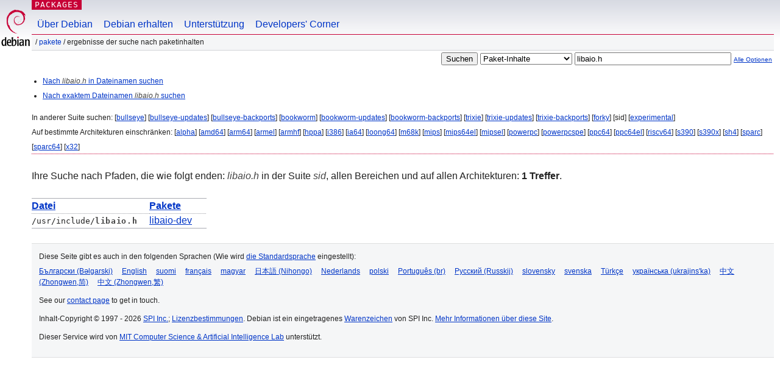

--- FILE ---
content_type: text/html; charset=UTF-8
request_url: https://packages.debian.org/search?lang=de&suite=sid&arch=any&searchon=contents&keywords=libaio.h
body_size: 2325
content:
<!DOCTYPE html PUBLIC "-//W3C//DTD HTML 4.01//EN" "http://www.w3.org/TR/html4/strict.dtd">
<html lang="de">
<head>
<title>Debian -- Ergebnisse der Suche nach Paketinhalten -- libaio.h</title>
<link rev="made" href="mailto:webmaster@debian.org">
<meta http-equiv="Content-Type" content="text/html; charset=UTF-8">
<meta name="Author" content="Debian-Webmaster, webmaster@debian.org">
<meta name="Description" content="">
<meta name="Keywords" content="Debian,  sid">


<link href="/debpkg.css" rel="stylesheet" type="text/css" media="all">

<script src="/packages.js" type="text/javascript"></script>
</head>
<body>
<div id="header">
   <div id="upperheader">

   <div id="logo">
  <!-- very Debian specific use of the logo stuff -->
<a href="https://www.debian.org/"><img src="/Pics/openlogo-50.png" alt="Debian" with="50" height="61"></a>
</div> <!-- end logo -->
<p class="hidecss"><a href="#inner">Überspringen der Navigation</a></p>
<p class="section"><a href="/">Packages</a></p>
</div> <!-- end upperheader -->
<!-- navbar -->
<div id="navbar">
<ul>
   <li><a href="https://www.debian.org/intro/about">Über Debian</a></li>
   <li><a href="https://www.debian.org/distrib/">Debian erhalten</a></li>
   <li><a href="https://www.debian.org/support">Unterstützung</a></li>
   <li><a href="https://www.debian.org/devel/">Developers'&nbsp;Corner</a></li>
</ul>
</div> <!-- end navbar -->

<div id="pnavbar">
 &nbsp;&#x2F; <a href="/" title="Debian-Pakete-Homepage">Pakete</a>

 &#x2F; Ergebnisse der Suche nach Paketinhalten 

</div> <!-- end navbar -->

</div> <!-- end header -->
<div id="content">


<form method="GET" action="/search">
<div id="hpacketsearch">


<input type="hidden" name="suite" value="sid">
<input type="hidden" name="section" value="all">
<input type="hidden" name="arch" value="any">
<input type="hidden" name="lang" value="de">
<input type="submit" value="Suchen">
<select size="1" name="searchon">
<option value="names" >
Paketnamen</option>
<option value="all" >Beschreibungen</option>
<option value="sourcenames" >Quellcodepaketnamen</option>
<option value="contents" selected="selected">Paket-Inhalte</option>
</select>
<input type="text" size="30" name="keywords" value="libaio.h" id="kw">
<span style="font-size: 60%"><a href="/">Alle Optionen</a></span>
</div> <!-- end hpacketsearch -->
</form>


<div id="psearchsug">

<ul class="linklist">

<li><a href="/search?lang=de&amp;suite=sid&amp;arch=any&amp;mode=filename&amp;searchon=contents&amp;keywords=libaio.h">Nach <em>libaio.h</em> in Dateinamen suchen</a>



<li><a href="/search?lang=de&amp;suite=sid&amp;arch=any&amp;mode=exactfilename&amp;searchon=contents&amp;keywords=libaio.h">Nach exaktem Dateinamen <em>libaio.h</em> suchen</a>



</ul>

<p>In anderer Suite suchen:

	
	[<a href="/search?lang=de&amp;suite=bullseye&amp;arch=any&amp;searchon=contents&amp;keywords=libaio.h">bullseye</a>]
	

	
	[<a href="/search?lang=de&amp;suite=bullseye-updates&amp;arch=any&amp;searchon=contents&amp;keywords=libaio.h">bullseye-updates</a>]
	

	
	[<a href="/search?lang=de&amp;suite=bullseye-backports&amp;arch=any&amp;searchon=contents&amp;keywords=libaio.h">bullseye-backports</a>]
	

	
	[<a href="/search?lang=de&amp;suite=bookworm&amp;arch=any&amp;searchon=contents&amp;keywords=libaio.h">bookworm</a>]
	

	
	[<a href="/search?lang=de&amp;suite=bookworm-updates&amp;arch=any&amp;searchon=contents&amp;keywords=libaio.h">bookworm-updates</a>]
	

	
	[<a href="/search?lang=de&amp;suite=bookworm-backports&amp;arch=any&amp;searchon=contents&amp;keywords=libaio.h">bookworm-backports</a>]
	

	
	[<a href="/search?lang=de&amp;suite=trixie&amp;arch=any&amp;searchon=contents&amp;keywords=libaio.h">trixie</a>]
	

	
	[<a href="/search?lang=de&amp;suite=trixie-updates&amp;arch=any&amp;searchon=contents&amp;keywords=libaio.h">trixie-updates</a>]
	

	
	[<a href="/search?lang=de&amp;suite=trixie-backports&amp;arch=any&amp;searchon=contents&amp;keywords=libaio.h">trixie-backports</a>]
	

	
	[<a href="/search?lang=de&amp;suite=forky&amp;arch=any&amp;searchon=contents&amp;keywords=libaio.h">forky</a>]
	

	
	[sid]
	

	
	[<a href="/search?lang=de&amp;suite=experimental&amp;arch=any&amp;searchon=contents&amp;keywords=libaio.h">experimental</a>]
	



<p>Auf bestimmte Architekturen einschränken:
 [<a href="/search?lang=de&amp;suite=sid&amp;arch=alpha&amp;searchon=contents&amp;keywords=libaio.h">alpha</a>] [<a href="/search?lang=de&amp;suite=sid&amp;arch=amd64&amp;searchon=contents&amp;keywords=libaio.h">amd64</a>] [<a href="/search?lang=de&amp;suite=sid&amp;arch=arm64&amp;searchon=contents&amp;keywords=libaio.h">arm64</a>] [<a href="/search?lang=de&amp;suite=sid&amp;arch=armel&amp;searchon=contents&amp;keywords=libaio.h">armel</a>] [<a href="/search?lang=de&amp;suite=sid&amp;arch=armhf&amp;searchon=contents&amp;keywords=libaio.h">armhf</a>] [<a href="/search?lang=de&amp;suite=sid&amp;arch=hppa&amp;searchon=contents&amp;keywords=libaio.h">hppa</a>] [<a href="/search?lang=de&amp;suite=sid&amp;arch=i386&amp;searchon=contents&amp;keywords=libaio.h">i386</a>] [<a href="/search?lang=de&amp;suite=sid&amp;arch=ia64&amp;searchon=contents&amp;keywords=libaio.h">ia64</a>] [<a href="/search?lang=de&amp;suite=sid&amp;arch=loong64&amp;searchon=contents&amp;keywords=libaio.h">loong64</a>] [<a href="/search?lang=de&amp;suite=sid&amp;arch=m68k&amp;searchon=contents&amp;keywords=libaio.h">m68k</a>] [<a href="/search?lang=de&amp;suite=sid&amp;arch=mips&amp;searchon=contents&amp;keywords=libaio.h">mips</a>] [<a href="/search?lang=de&amp;suite=sid&amp;arch=mips64el&amp;searchon=contents&amp;keywords=libaio.h">mips64el</a>] [<a href="/search?lang=de&amp;suite=sid&amp;arch=mipsel&amp;searchon=contents&amp;keywords=libaio.h">mipsel</a>] [<a href="/search?lang=de&amp;suite=sid&amp;arch=powerpc&amp;searchon=contents&amp;keywords=libaio.h">powerpc</a>] [<a href="/search?lang=de&amp;suite=sid&amp;arch=powerpcspe&amp;searchon=contents&amp;keywords=libaio.h">powerpcspe</a>] [<a href="/search?lang=de&amp;suite=sid&amp;arch=ppc64&amp;searchon=contents&amp;keywords=libaio.h">ppc64</a>] [<a href="/search?lang=de&amp;suite=sid&amp;arch=ppc64el&amp;searchon=contents&amp;keywords=libaio.h">ppc64el</a>] [<a href="/search?lang=de&amp;suite=sid&amp;arch=riscv64&amp;searchon=contents&amp;keywords=libaio.h">riscv64</a>] [<a href="/search?lang=de&amp;suite=sid&amp;arch=s390&amp;searchon=contents&amp;keywords=libaio.h">s390</a>] [<a href="/search?lang=de&amp;suite=sid&amp;arch=s390x&amp;searchon=contents&amp;keywords=libaio.h">s390x</a>] [<a href="/search?lang=de&amp;suite=sid&amp;arch=sh4&amp;searchon=contents&amp;keywords=libaio.h">sh4</a>] [<a href="/search?lang=de&amp;suite=sid&amp;arch=sparc&amp;searchon=contents&amp;keywords=libaio.h">sparc</a>] [<a href="/search?lang=de&amp;suite=sid&amp;arch=sparc64&amp;searchon=contents&amp;keywords=libaio.h">sparc64</a>] [<a href="/search?lang=de&amp;suite=sid&amp;arch=x32&amp;searchon=contents&amp;keywords=libaio.h">x32</a>]




</div>
<!-- messages.tmpl --><div id="pcontentsres">



<p>Ihre Suche nach Pfaden, die wie folgt enden: <em>libaio.h</em> in der Suite <em>sid</em>, allen Bereichen und auf allen Architekturen:


<strong>1 Treffer</strong>.



<table>
	<colgroup>
	<col>
	<col>
	</colgroup>
<tr>
	<th><a title="Ergebnisse werden nach Dateinamen sortiert" href="/search?lang=de&amp;suite=sid&amp;arch=any&amp;searchon=contents&amp;keywords=libaio.h&amp;sort_by=file">Datei</a></th>
	<th><a title="Ergebnisse werden nach Paketnamen sortiert" href="/search?lang=de&amp;suite=sid&amp;arch=any&amp;searchon=contents&amp;keywords=libaio.h&amp;sort_by=pkg">Pakete</a></th>
</tr>


<tr>
	<td class="file">/usr/include/<span class="keyword">libaio.h</span></td>
        <td>
        
	
	<a href="/de/sid/libaio-dev">libaio-dev</a>
	
        </td>
</tr>



</table>
</div>


</div> <!-- end inner -->

<div id="footer">


<hr class="hidecss">
<!--UdmComment-->
<div id="pageLang">
<div id="langSelector">
<p>Diese Seite gibt es auch in den folgenden Sprachen (Wie wird <a href="https://www.debian.org/intro/cn">die Standardsprache</a> eingestellt):</p>
<div id="langContainer">

<a href="/search?lang=bg&amp;suite=sid&amp;arch=any&amp;searchon=contents&amp;keywords=libaio.h" title="Bulgarisch" hreflang="bg" lang="bg" rel="alternate">&#1041;&#1098;&#1083;&#1075;&#1072;&#1088;&#1089;&#1082;&#1080; (B&#601;lgarski)</a>

<a href="/search?lang=en&amp;suite=sid&amp;arch=any&amp;searchon=contents&amp;keywords=libaio.h" title="Englisch" hreflang="en" lang="en" rel="alternate">English</a>

<a href="/search?lang=fi&amp;suite=sid&amp;arch=any&amp;searchon=contents&amp;keywords=libaio.h" title="Finnisch" hreflang="fi" lang="fi" rel="alternate">suomi</a>

<a href="/search?lang=fr&amp;suite=sid&amp;arch=any&amp;searchon=contents&amp;keywords=libaio.h" title="Französisch" hreflang="fr" lang="fr" rel="alternate">fran&ccedil;ais</a>

<a href="/search?lang=hu&amp;suite=sid&amp;arch=any&amp;searchon=contents&amp;keywords=libaio.h" title="Ungarisch" hreflang="hu" lang="hu" rel="alternate">magyar</a>

<a href="/search?lang=ja&amp;suite=sid&amp;arch=any&amp;searchon=contents&amp;keywords=libaio.h" title="Japanisch" hreflang="ja" lang="ja" rel="alternate">&#26085;&#26412;&#35486; (Nihongo)</a>

<a href="/search?lang=nl&amp;suite=sid&amp;arch=any&amp;searchon=contents&amp;keywords=libaio.h" title="Holländisch" hreflang="nl" lang="nl" rel="alternate">Nederlands</a>

<a href="/search?lang=pl&amp;suite=sid&amp;arch=any&amp;searchon=contents&amp;keywords=libaio.h" title="Polnisch" hreflang="pl" lang="pl" rel="alternate">polski</a>

<a href="/search?lang=pt-br&amp;suite=sid&amp;arch=any&amp;searchon=contents&amp;keywords=libaio.h" title="Portugiesisch (Brasilien)" hreflang="pt-br" lang="pt-br" rel="alternate">Portugu&ecirc;s (br)</a>

<a href="/search?lang=ru&amp;suite=sid&amp;arch=any&amp;searchon=contents&amp;keywords=libaio.h" title="Russisch" hreflang="ru" lang="ru" rel="alternate">&#1056;&#1091;&#1089;&#1089;&#1082;&#1080;&#1081; (Russkij)</a>

<a href="/search?lang=sk&amp;suite=sid&amp;arch=any&amp;searchon=contents&amp;keywords=libaio.h" title="Slovakisch" hreflang="sk" lang="sk" rel="alternate">slovensky</a>

<a href="/search?lang=sv&amp;suite=sid&amp;arch=any&amp;searchon=contents&amp;keywords=libaio.h" title="Schwedisch" hreflang="sv" lang="sv" rel="alternate">svenska</a>

<a href="/search?lang=tr&amp;suite=sid&amp;arch=any&amp;searchon=contents&amp;keywords=libaio.h" title="Türkisch" hreflang="tr" lang="tr" rel="alternate">T&uuml;rk&ccedil;e</a>

<a href="/search?lang=uk&amp;suite=sid&amp;arch=any&amp;searchon=contents&amp;keywords=libaio.h" title="Ukrainisch" hreflang="uk" lang="uk" rel="alternate">&#1091;&#1082;&#1088;&#1072;&#1111;&#1085;&#1089;&#1100;&#1082;&#1072; (ukrajins'ka)</a>

<a href="/search?lang=zh-cn&amp;suite=sid&amp;arch=any&amp;searchon=contents&amp;keywords=libaio.h" title="Chinesisch (China)" hreflang="zh-cn" lang="zh-cn" rel="alternate">&#20013;&#25991; (Zhongwen,&#31616;)</a>

<a href="/search?lang=zh-tw&amp;suite=sid&amp;arch=any&amp;searchon=contents&amp;keywords=libaio.h" title="Chinesisch (Taiwan)" hreflang="zh-tw" lang="zh-tw" rel="alternate">&#20013;&#25991; (Zhongwen,&#32321;)</a>

</div>
</div>
</div>
<!--/UdmComment-->


<hr class="hidecss">
<div id="fineprint" class="bordertop">
<div id="impressum">

<p>See our <a href="https://www.debian.org/contact">contact page</a> to get in touch.</p>


<p>
Inhalt-Copyright &copy; 1997 - 2026 <a href="https://www.spi-inc.org/">SPI Inc.</a>; <a href="https://www.debian.org/license">Lizenzbestimmungen</a>. Debian ist ein eingetragenes <a href="https://www.debian.org/trademark">Warenzeichen</a> von SPI Inc.
 <a href="/about/">Mehr Informationen über diese Site</a>.</p>

</div> <!-- end impressum -->

<div id="sponsorfooter"><p>
Dieser Service wird von <a href="http://www.csail.mit.edu/">MIT Computer Science & Artificial Intelligence Lab</a> unterstützt.</p></div>

</div> <!-- end fineprint -->
</div> <!-- end footer -->
</body>
</html>
